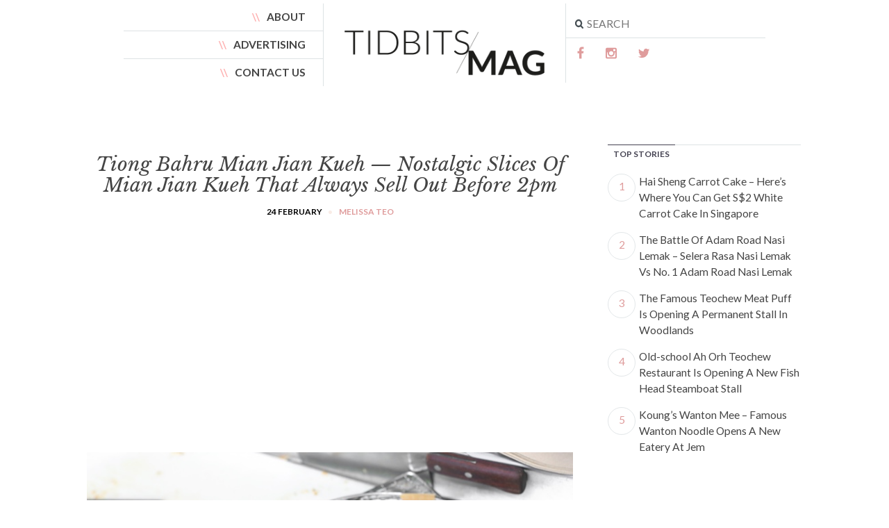

--- FILE ---
content_type: text/html; charset=UTF-8
request_url: https://tidbitsmag.com/tiong-bahru-mian-jian-kueh/
body_size: 7025
content:
<!doctype html>
<html lang="en-US" class="no-js">
	<head>
		<meta charset="UTF-8">
		<title>Tiong Bahru Mian Jian Kueh — Nostalgic Slices Of Mian Jian Kueh That Always Sell Out Before 2pm</title>

		<link href="//www.google-analytics.com" rel="dns-prefetch">
        <link href="https://tidbitsmag.com/wp-content/themes/theweddingculture/img/icons/favicon.ico" rel="shortcut icon">
        <link href="https://tidbitsmag.com/wp-content/themes/theweddingculture/img/icons/touch.png" rel="apple-touch-icon-precomposed">

		<meta http-equiv="X-UA-Compatible" content="IE=edge,chrome=1">
		<meta name="viewport" content="width=device-width, initial-scale=1.0">
		<meta name="description" content="">

		<style type='text/css'>Default CSS Comment</style>
<!-- All in One SEO Pack 2.3.4 by Michael Torbert of Semper Fi Web Designob_start_detected [-1,-1] -->
<meta name="description" itemprop="description" content="This humble stall at Tiong Bahru Food Centre sells mian jian kueh, an old-school Chinese pancake that is a popular breakfast item in Singapore. They always" />

<link rel="canonical" href="https://tidbitsmag.com/tiong-bahru-mian-jian-kueh/" />
<!-- /all in one seo pack -->
		<script type="text/javascript">
			window._wpemojiSettings = {"baseUrl":"https:\/\/s.w.org\/images\/core\/emoji\/72x72\/","ext":".png","source":{"concatemoji":"https:\/\/tidbitsmag.com\/wp-includes\/js\/wp-emoji-release.min.js?ver=4.2.38"}};
			!function(e,n,t){var a;function o(e){var t=n.createElement("canvas"),a=t.getContext&&t.getContext("2d");return!(!a||!a.fillText)&&(a.textBaseline="top",a.font="600 32px Arial","flag"===e?(a.fillText(String.fromCharCode(55356,56812,55356,56807),0,0),3e3<t.toDataURL().length):(a.fillText(String.fromCharCode(55357,56835),0,0),0!==a.getImageData(16,16,1,1).data[0]))}function i(e){var t=n.createElement("script");t.src=e,t.type="text/javascript",n.getElementsByTagName("head")[0].appendChild(t)}t.supports={simple:o("simple"),flag:o("flag")},t.DOMReady=!1,t.readyCallback=function(){t.DOMReady=!0},t.supports.simple&&t.supports.flag||(a=function(){t.readyCallback()},n.addEventListener?(n.addEventListener("DOMContentLoaded",a,!1),e.addEventListener("load",a,!1)):(e.attachEvent("onload",a),n.attachEvent("onreadystatechange",function(){"complete"===n.readyState&&t.readyCallback()})),(a=t.source||{}).concatemoji?i(a.concatemoji):a.wpemoji&&a.twemoji&&(i(a.twemoji),i(a.wpemoji)))}(window,document,window._wpemojiSettings);
		</script>
		<style type="text/css">
img.wp-smiley,
img.emoji {
	display: inline !important;
	border: none !important;
	box-shadow: none !important;
	height: 1em !important;
	width: 1em !important;
	margin: 0 .07em !important;
	vertical-align: -0.1em !important;
	background: none !important;
	padding: 0 !important;
}
</style>
<link rel='stylesheet' id='img-lightbox-css-css'  href='https://tidbitsmag.com/wp-content/plugins/wp-product-review/css/lightbox.css?ver=1.0' media='all' />
<link rel='stylesheet' id='srp-layout-stylesheet-css'  href='https://tidbitsmag.com/wp-content/plugins/special-recent-posts/css/layout.css?ver=4.2.38' media='all' />
<link rel='stylesheet' id='pinterest-pinboard-widget-style-css'  href='https://tidbitsmag.com/wp-content/plugins/pinterest-pinboard-widget/style.css?v=1&#038;ver=4.2.38' media='all' />
<link rel='stylesheet' id='normalize-css'  href='https://tidbitsmag.com/wp-content/themes/theweddingculture/normalize.css?ver=1.0' media='all' />
<link rel='stylesheet' id='html5blank-css'  href='https://tidbitsmag.com/wp-content/themes/theweddingculture/style.css?ver=1.0' media='all' />
<link rel='stylesheet' id='wp-social-sharing-css'  href='https://tidbitsmag.com/wp-content/plugins/wp-social-sharing/static/socialshare.css?ver=1.4' media='all' />
<script>if (document.location.protocol != "https:") {document.location = document.URL.replace(/^http:/i, "https:");}</script><script type='text/javascript' src='https://tidbitsmag.com/wp-content/themes/theweddingculture/js/lib/conditionizr-4.3.0.min.js?ver=4.3.0'></script>
<script type='text/javascript' src='https://tidbitsmag.com/wp-content/themes/theweddingculture/js/lib/modernizr-2.7.1.min.js?ver=2.7.1'></script>
<script type='text/javascript' src='https://tidbitsmag.com/wp-includes/js/jquery/jquery.js?ver=1.11.2'></script>
<script type='text/javascript' src='https://tidbitsmag.com/wp-includes/js/jquery/jquery-migrate.min.js?ver=1.2.1'></script>
<script type='text/javascript' src='https://tidbitsmag.com/wp-content/themes/theweddingculture/js/scripts.js?ver=1.0.0'></script>
<link rel='stylesheet' id='cwp-pac-frontpage-stylesheet-css'  href='https://tidbitsmag.com/wp-content/plugins/wp-product-review/css/frontpage.css?ver=4.2.38' media='all' />
<link rel='stylesheet' id='cwp-pac-widget-stylesheet-css'  href='https://tidbitsmag.com/wp-content/plugins/wp-product-review/css/cwppos-widget.css?ver=4.2.38' media='all' />
<link rel='stylesheet' id='jqueryui-css'  href='https://tidbitsmag.com/wp-content/plugins/wp-product-review/css/jquery-ui.css?ver=4.2.38' media='all' />
<link rel='stylesheet' id='cwp-pac-fontawesome-stylesheet-css'  href='https://tidbitsmag.com/wp-content/plugins/wp-product-review/css/font-awesome.min.css?ver=4.2.38' media='all' />
<script>if (document.location.protocol != "https:") {document.location = document.URL.replace(/^http:/i, "https:");}</script><script type='text/javascript' src='https://tidbitsmag.com/wp-includes/js/jquery/ui/core.min.js?ver=1.11.4'></script>
<script>if (document.location.protocol != "https:") {document.location = document.URL.replace(/^http:/i, "https:");}</script><script type='text/javascript' src='https://tidbitsmag.com/wp-includes/js/jquery/ui/widget.min.js?ver=1.11.4'></script>
<script type='text/javascript' src='https://tidbitsmag.com/wp-includes/js/jquery/ui/mouse.min.js?ver=1.11.4'></script>
<script type='text/javascript' src='https://tidbitsmag.com/wp-includes/js/jquery/ui/slider.min.js?ver=1.11.4'></script>
<script>if (document.location.protocol != "https:") {document.location = document.URL.replace(/^http:/i, "https:");}</script><script type='text/javascript' src='https://tidbitsmag.com/wp-content/plugins/wp-product-review/javascript/pie-chart.js?ver=20140101'></script>
<script>if (document.location.protocol != "https:") {document.location = document.URL.replace(/^http:/i, "https:");}</script><script type='text/javascript' src='https://tidbitsmag.com/wp-content/plugins/wp-product-review/javascript/main.js?ver=20140101'></script>
<script>if (document.location.protocol != "https:") {document.location = document.URL.replace(/^http:/i, "https:");}</script><script type='text/javascript' src='https://tidbitsmag.com/wp-content/plugins/wp-product-review/javascript/lightbox.min.js?ver=1.0'></script>
<script type='text/javascript'>
                    var cwpCustomBarIcon = '';
                    var isSetToPro = '';
                    var trackcolor = '#ebeeef';
                </script>		<link href='https://fonts.googleapis.com/css?family=Lato:100,300,400,700,900' rel='stylesheet' type='text/css'>

	</head>
<script>
  (function(i,s,o,g,r,a,m){i['GoogleAnalyticsObject']=r;i[r]=i[r]||function(){
  (i[r].q=i[r].q||[]).push(arguments)},i[r].l=1*new Date();a=s.createElement(o),
  m=s.getElementsByTagName(o)[0];a.async=1;a.src=g;m.parentNode.insertBefore(a,m)
  })(window,document,'script','https://www.google-analytics.com/analytics.js','ga');

  ga('create', 'UA-76184493-1', 'auto');
  ga('send', 'pageview');

</script>
	<body data-rsssl=1 class="single single-post postid-14987 single-format-standard tiong-bahru-mian-jian-kueh">

		<!-- wrapper -->
		<div class="wrapper">

			<!-- header -->
			<header class="header clear" role="banner">
					<div class="col-sm-4 text-right">
					     <nav class="left-menu" role="navigation">
						<ul id="menu-header-left-menu" class="menu"><li id="menu-item-289" class="menu-item menu-item-type-post_type menu-item-object-page menu-item-289"><a href="https://tidbitsmag.com/about-us/">About</a></li>
<li id="menu-item-290" class="menu-item menu-item-type-post_type menu-item-object-page menu-item-290"><a href="https://tidbitsmag.com/advertising/">Advertising</a></li>
<li id="menu-item-291" class="menu-item menu-item-type-post_type menu-item-object-page menu-item-291"><a href="https://tidbitsmag.com/contact-us/">Contact Us</a></li>
</ul>					     </nav>
					</div>
					<!--menu left-->
					<div class="col-sm-4">
					<!-- logo -->
					<div class="logo text-center">
						<a href="https://tidbitsmag.com">
							<img src="https://tidbitsmag.com/wp-content/uploads/2016/04/logo.png" alt="Logo" class="logo-img">
						</a>
					</div>
					<!-- /logo -->
					</div>
					
					<div class="col-sm-4">
					<div class="right-panel">
					<!-- nav -->
					<nav class="right-menu" role="navigation">
								
					</nav>
					<!-- /nav -->
					 <!-- search -->
<form class="search" method="get" action="https://tidbitsmag.com" role="search">
	<input class="search-input" type="search" name="s" placeholder="SEARCH">
	
</form>
<!-- /search -->
					<div class="top-widget-area">
						<div id="text-2" class="widget_text">			<div class="textwidget"><div class="top-social-icons">
<a href="#facebok" target="_blank" class="facebook"> facebook</a>
<a href="#instagram" target="_blank" class="instagram"> instagram</a>
<a href="#twitter" target="_blank" class="twitter"> twitter</a>
</div></div>
		</div>					</div>
					</div>
					</div>
					<!--menu right-->
					

			</header>
			<!-- /header --><main role="main" class="main-mid">
  <!-- section -->
  
  <section class="main-contain-left col-sm-9 col-sm-12">
        
    <!-- article -->
    <article id="post-14987" class="post-14987 post type-post status-publish format-standard has-post-thumbnail hentry category-editorial category-food tag-best-food-at-tiong-bahru tag-best-mian-jiang-kueh-singapore tag-mian-jian-kueh tag-mian-jiang-kueh tag-min-jiang-kueh tag-old-school-food-singapore tag-tiong-bahru tag-tiong-bahru-food-centre tag-tiong-bahru-mian-jian-kueh tag-what-to-eat-at-tiong-bahru-mian-jian-kueh tag-where-to-eat-at-tiong-bahru tag-where-to-find-mian-jian-kueh-singapore"> 
      <!-- post title -->
      <h1 class="title"><a href="https://tidbitsmag.com/tiong-bahru-mian-jian-kueh/" title="Tiong Bahru Mian Jian Kueh — Nostalgic Slices Of Mian Jian Kueh That Always Sell Out Before 2pm">
        Tiong Bahru Mian Jian Kueh — Nostalgic Slices Of Mian Jian Kueh That Always Sell Out Before 2pm        </a> </h1>
      <!-- /post title -->
      <div class="meta"> <span class="date">
        24 February        </span> <span class="dot">•</span> <span class="author">
                <a href="https://tidbitsmag.com/author/melissa-teo/" title="Posts by Melissa Teo" rel="author">Melissa Teo</a>        </span> </div>

	<!--post header ad -->     
	<div id="entry-ad">

	<script async src="//pagead2.googlesyndication.com/pagead/js/adsbygoogle.js"></script>
	<!-- 336x280, created 02/11/10 Top Individual -->
	<ins class="adsbygoogle"
	     style="display:inline-block;width:336px;height:280px"
	     data-ad-client="ca-pub-1199323522078805"
	     data-ad-slot="0784899644"></ins>
	<script>
	(adsbygoogle = window.adsbygoogle || []).push({});
	</script>

	</div>

      <!-- post thumbnail -->
            <a href="https://tidbitsmag.com/tiong-bahru-mian-jian-kueh/" title="Tiong Bahru Mian Jian Kueh — Nostalgic Slices Of Mian Jian Kueh That Always Sell Out Before 2pm">
      <img src="https://tidbitsmag.com/wp-content/uploads/2020/02/Tiong-Bahru-Mian-Jian-Kueh-Pancakes1.jpg" class="attachment-post-thumbnail wp-post-image" alt="Tiong Bahru Mian Jian Kueh Pancakes" />      </a>
            <!-- /post thumbnail -->
      <div class="fullcontain">
        <p style="text-align: justify">For the uninitiated, mian jian kueh is a traditional Chinese turnover pancake that is usually stuffed with fillings such as crushed peanuts and sugar. Moist and fluffy with a slight crispiness to it, this homely classic is your grandmother&#8217;s favourite breakfast staple.</p>
<p style="text-align: justify">Even though it may not be as popular as it used to be in its heyday, you can still find mian jian kueh at most hawker centres in Singapore. With its affordable price point that won&#8217;t set you back more than a dollar or two, there&#8217;s no excuse for you to give it a miss!</p>
<p style="text-align: justify">While there are a number of reputable places in Singapore that sell some pretty solid mian jian kueh, one spot that really nails their execution of it is Tiong Bahru Mian Jian Kueh.</p>
<p style="text-align: justify"><img class="alignnone size-full wp-image-14994" src="https://tidbitsmag.com/wp-content/uploads/2020/02/Tiong-Bahru-Min-Jian-Kueh-Exterior.jpg" alt="Tiong Bahru Min Jian Kueh Exterior" /></p>
<p style="text-align: justify">The stall at Tiong Bahru Food Centre isn&#8217;t hard to locate. Even though they open from 6am to 2pm daily, Tiong Bahru Mian Jian Kueh usually sells out before 2pm. So, if you&#8217;re keen to sample their scrumptious mian jian kueh, do remember to come down early.</p>
<p style="text-align: center"><!-- 336 X 280 Within Content --> <ins class="adsbygoogle" style="width: 336px;height: 280px"></ins>//</p>
<p style="text-align: justify"><img class="alignnone size-full wp-image-14995" src="https://tidbitsmag.com/wp-content/uploads/2020/02/Tiong-Bahru-Mian-Jian-Kueh-Pancakes.jpg" alt="Tiong Bahru Mian Jian Kueh Pancakes" /></p>
<p style="text-align: justify">Everything is freshly prepared and made in-house, which ensures that the mian jian kueh is of the freshest quality. They even have a customised machine to grind and roast their own peanuts!</p>
<p style="text-align: justify"><img class="alignnone size-full wp-image-14992" src="https://tidbitsmag.com/wp-content/uploads/2020/02/Tiong-Bahru-Min-Jian-Kueh-Peanut-MJK.jpg" alt="Tiong Bahru Min Jian Kueh Peanut MJK" /></p>
<p style="text-align: justify">Each mian jian kueh has a pillowy and moist pancake exterior which is further enhanced by a crisp outer crust. Each slice comes evenly stuffed with a generous amount of fragrant peanuts and sugar that give the pancake a satisfying crunch.</p>
<p style="text-align: justify">If you aren&#8217;t a fan of nutty flavours, there are also other fillings available such as cheese, chocolate, red bean and coconut. For the more health-conscious, they even have a <a href="https://www.ladyironchef.com/2019/11/wholegrain-hawker-food/">wholegrain option</a> so that you can enjoy your favourite snack guiltlessly!</p>
<p style="text-align: justify"><strong>Tiong Bahru Mian Jian Kueh </strong><br />
30 Seng Poh Road<br />
Tiong Bahru Market #02-34<br />
Singapore 168898<br />
Tel: +65<span class="w8qArf"> </span><span class="LrzXr zdqRlf kno-fv">9834 6495<br />
Wed to Sun: 6am – 2pm<br />
(Closed on Mondays and Tuesdays)<br />
Nearest Station: Tiong Bahru </span></p>
      </div>

	<!-- post footer ad -->
	<div id="entry-ad">

	<script async src="//pagead2.googlesyndication.com/pagead/js/adsbygoogle.js"></script>
	<!-- 336x280, created 02/11/10 Top Individual -->
	<ins class="adsbygoogle"
	     style="display:inline-block;width:336px;height:280px"
	     data-ad-client="ca-pub-1199323522078805"
	     data-ad-slot="0784899644"></ins>
	<script>
	(adsbygoogle = window.adsbygoogle || []).push({});
	</script>

	</div>

      <div class="row">
        <div class="col-sm-8 col-xs-12 tag-bold">
          <span>Cat & Tags</span> <a href="https://tidbitsmag.com/tag/best-food-at-tiong-bahru/" rel="tag">Best Food at Tiong Bahru</a><a href="https://tidbitsmag.com/tag/best-mian-jiang-kueh-singapore/" rel="tag">Best Mian Jiang Kueh Singapore</a><a href="https://tidbitsmag.com/tag/mian-jian-kueh/" rel="tag">Mian Jian Kueh</a><a href="https://tidbitsmag.com/tag/mian-jiang-kueh/" rel="tag">Mian Jiang Kueh</a><a href="https://tidbitsmag.com/tag/min-jiang-kueh/" rel="tag">Min Jiang Kueh</a><a href="https://tidbitsmag.com/tag/old-school-food-singapore/" rel="tag">Old School Food Singapore</a><a href="https://tidbitsmag.com/tag/tiong-bahru/" rel="tag">Tiong Bahru</a><a href="https://tidbitsmag.com/tag/tiong-bahru-food-centre/" rel="tag">Tiong Bahru Food Centre</a><a href="https://tidbitsmag.com/tag/tiong-bahru-mian-jian-kueh/" rel="tag">Tiong Bahru Mian Jian Kueh</a><a href="https://tidbitsmag.com/tag/what-to-eat-at-tiong-bahru-mian-jian-kueh/" rel="tag">What To Eat At Tiong Bahru Mian Jian Kueh</a><a href="https://tidbitsmag.com/tag/where-to-eat-at-tiong-bahru/" rel="tag">Where To Eat At Tiong Bahru</a><a href="https://tidbitsmag.com/tag/where-to-find-mian-jian-kueh-singapore/" rel="tag">Where To Find Mian Jian Kueh Singapore</a>        </div>
        <div class="col-sm-4 col-xs-12"> 		<div class="social-sharing ss-social-sharing">
						<span>Share • </span>
	        	        <a onclick="return ss_plugin_loadpopup_js(this);" rel="external nofollow" class="ss-button-pinterest" href="https://pinterest.com/pin/create/button/?url=https%3A%2F%2Ftidbitsmag.com%2Ftiong-bahru-mian-jian-kueh%2F&media=https%3A%2F%2Ftidbitsmag.com%2Fwp-content%2Fuploads%2F2020%2F02%2FTiong-Bahru-Mian-Jian-Kueh-Pancakes1-250x181.jpg&description=Tiong+Bahru+Mian+Jian+Kueh+%E2%80%94%C2%A0Nostalgic+Slices+Of+Mian+Jian+Kueh+That+Always+Sell+Out+Before+2pm" target="_blank">Share on Pinterest</a><a onclick="return ss_plugin_loadpopup_js(this);" rel="external nofollow" class="ss-button-facebook" href="https://www.facebook.com/sharer/sharer.php?u=https%3A%2F%2Ftidbitsmag.com%2Ftiong-bahru-mian-jian-kueh%2F" target="_blank">Share on Facebook</a><a onclick="return ss_plugin_loadpopup_js(this);" rel="external nofollow" class="ss-button-twitter" href="https://twitter.com/intent/tweet/?text=Tiong+Bahru+Mian+Jian+Kueh+%E2%80%94%C2%A0Nostalgic+Slices+Of+Mian+Jian+Kueh+That+Always+Sell+Out+Before+2pm&url=https%3A%2F%2Ftidbitsmag.com%2Ftiong-bahru-mian-jian-kueh%2F&via=arjun077" target="_blank">Share on Twitter </a>	    </div>
	     </div>
      </div>
      <!-- /post details --> 
      <div class="meta-main">
        <div class="comments">
                  </div>
      </div>
      <div class="comments-main">
	

	<p>Comments are closed here.</p>


<div class="meta-main">
        <div class="comments">A D D  C O M M E N T  </div>
 </div>


</div>
          </article>
    <!-- /article -->
    
          </section>
  <!-- /section -->
  <aside class="sidebar col-sm-3 col-sm-12" role="complementary">
    <div class="sidebar-widget">
      		<div id="recent-posts-3" class="widget_recent_entries widget">		<h3>Top Stories </h3> 		<ul>
					<li>
				<a href="https://tidbitsmag.com/hai-sheng-carrot-cake/">Hai Sheng Carrot Cake – Here&#8217;s Where You Can Get S$2 White Carrot Cake In Singapore</a>
						</li>
					<li>
				<a href="https://tidbitsmag.com/best-adam-road-nasi-lemak/">The Battle Of Adam Road Nasi Lemak &#8211; Selera Rasa Nasi Lemak Vs No. 1 Adam Road Nasi Lemak</a>
						</li>
					<li>
				<a href="https://tidbitsmag.com/teochew-meat-puff/">The Famous Teochew Meat Puff Is Opening A Permanent Stall In Woodlands</a>
						</li>
					<li>
				<a href="https://tidbitsmag.com/ah-orh-teochew-fish-head-steamboat/">Old-school Ah Orh Teochew Restaurant Is Opening A New Fish Head Steamboat Stall</a>
						</li>
					<li>
				<a href="https://tidbitsmag.com/koungs-wanton-mee/">Koung’s Wanton Mee &#8211; Famous Wanton Noodle Opens A New Eatery At Jem</a>
						</li>
				</ul>
		</div><div id="text-3" class="widget_text widget">			<div class="textwidget"></div>
		</div>    </div>
  </aside>
  <!-- /sidebar -->
  <div class="clear"></div>
</main>
			</div>
			<!-- /wrapper -->	
			<!-- footer -->
			<footer class="footer" role="contentinfo">

				<!-- copyright -->
				<h2>
					Follow Tidbits
				</h2>
				<!-- /copyright -->
				<div class="footer-widget">
					<div class="wrapper">
		
					<div class="col-sm-4 col-sm-offset-2 col-xs-12">
					        <ul class="widget-container"><li class="facebook-widget">
         <h3 class="widgettitle">Facebook</h3>             <div id="fb-root"></div>
            <script>(function(d, s, id) {
              var js, fjs = d.getElementsByTagName(s)[0];
              if (d.getElementById(id)) {return;}
              js = d.createElement(s); js.id = id;
              js.src = "//connect.facebook.net/en_US/all.js#xfbml=1";
              fjs.parentNode.insertBefore(js, fjs);
            }(document, 'script', 'facebook-jssdk'));</script>
            <div class="fb-like-box" data-href="https://www.facebook.com/tidbitsmag" data-width="" data-height="300" data-colorscheme="light" data-show-faces="true" data-stream="false" data-header="false" data-border-color="#ffffff"></div>
            
        </li></ul>
     					</div>
					<div class="col-sm-4 col-xs-12">
					<div id="null-instagram-feed-2" class="null-instagram-feed"><h3>Instagram</h3><p class="clear"><a href="//instagram.com/" rel="me" target="_self">Follow Us</a></p></div>					</div>
					<div class="clear"></div>
					</div>
					
				</div>
				<p class="footer-bar"><a href="https://tidbitsmag.com/about-us/">About</a> &nbsp;&nbsp;&nbsp;|&nbsp;&nbsp;&nbsp; <a href="https://tidbitsmag.com/advertising/">Advertising</a> &nbsp;&nbsp;&nbsp;|&nbsp;&nbsp;&nbsp; <a href="https://tidbitsmag.com/contact-us/">Contact Us</a></p>
				<p class="copyright">© 2016 Tidbits - All Rights Reserved.</p>

			</footer>
			<!-- /footer -->

		

		        <style type="text/css">
            #review-statistics .review-wrap-up .cwpr-review-top { border-top: 2px solid #df9c9c;  }
            .user-comments-grades .comment-meta-grade-bar,
            #review-statistics  .review-wu-bars ul li{
                background: #ebeeef;
            }
            
            #review-statistics .rev-option.customBarIcon ul li {
                color: #ebeeef;
            }

                        #review-statistics .review-wrap-up .review-wu-right ul li,#review-statistics  .review-wu-bars h3, .review-wu-bars span,#review-statistics .review-wrap-up .cwpr-review-top .cwp-item-category a{
                color:  #3D3D3D;
            }
            #review-statistics .review-wrap-up .review-wu-right .pros h2 {
                color:  #df9c9c;
            }
            #review-statistics .review-wrap-up .review-wu-right .cons h2{
                color:  #df9c9c;
            }
            .affiliate-button a{
                border:  2px solid  #3BAEDA;
            }
            .affiliate-button a:hover{
                border:  2px solid  #3BAEDA;
            }
            .affiliate-button a{
                background:  #ffffff;
            }
            .affiliate-button a:hover{
                background:  #3BAEDA;
            }
            .affiliate-button a span{
                color:  #3BAEDA;
            }
            .affiliate-button a:hover span{
                color:  #FFFFFF;
            }
                        .affiliate-button a span {
                background:url("https://tidbitsmag.com/wp-content/plugins/wp-product-review/images/cart-icon.png") no-repeat left center;
            }
            .affiliate-button a:hover span{
                background:url("https://tidbitsmag.com/wp-content/plugins/wp-product-review/images/cart-icon-hover.png") no-repeat left center;
            }
                    </style>
        <script type="text/javascript">
            var c1 = "#ddbf87";
            var c2 = "#ddbf87";
            var c3 = "#ddbf87";
            var c4 = "#ddbf87";
        </script>
    <script type='text/javascript' src='https://tidbitsmag.com/wp-content/plugins/wp-social-sharing/static/socialshare.js?ver=1.4'></script>

		<!-- analytics -->
		

	<script defer src="https://static.cloudflareinsights.com/beacon.min.js/vcd15cbe7772f49c399c6a5babf22c1241717689176015" integrity="sha512-ZpsOmlRQV6y907TI0dKBHq9Md29nnaEIPlkf84rnaERnq6zvWvPUqr2ft8M1aS28oN72PdrCzSjY4U6VaAw1EQ==" data-cf-beacon='{"version":"2024.11.0","token":"4c3626794629439da97d8edb0f0ef0fd","r":1,"server_timing":{"name":{"cfCacheStatus":true,"cfEdge":true,"cfExtPri":true,"cfL4":true,"cfOrigin":true,"cfSpeedBrain":true},"location_startswith":null}}' crossorigin="anonymous"></script>
</body>
</html>   

--- FILE ---
content_type: text/html; charset=utf-8
request_url: https://www.google.com/recaptcha/api2/aframe
body_size: 268
content:
<!DOCTYPE HTML><html><head><meta http-equiv="content-type" content="text/html; charset=UTF-8"></head><body><script nonce="ZpQk--_UB2iD3cWHrWC7rw">/** Anti-fraud and anti-abuse applications only. See google.com/recaptcha */ try{var clients={'sodar':'https://pagead2.googlesyndication.com/pagead/sodar?'};window.addEventListener("message",function(a){try{if(a.source===window.parent){var b=JSON.parse(a.data);var c=clients[b['id']];if(c){var d=document.createElement('img');d.src=c+b['params']+'&rc='+(localStorage.getItem("rc::a")?sessionStorage.getItem("rc::b"):"");window.document.body.appendChild(d);sessionStorage.setItem("rc::e",parseInt(sessionStorage.getItem("rc::e")||0)+1);localStorage.setItem("rc::h",'1769091625961');}}}catch(b){}});window.parent.postMessage("_grecaptcha_ready", "*");}catch(b){}</script></body></html>

--- FILE ---
content_type: text/css
request_url: https://tidbitsmag.com/wp-content/themes/theweddingculture/style.css?ver=1.0
body_size: 3689
content:
/*
	Theme Name:The Wedding Culture
*/
/*------------------------------------*\
	TYPOGRAPHY
\*------------------------------------*/
@font-face {
	font-family:'LibreBaskerville';
	src:url('fonts/LibreBaskerville-Italic.eot');
	src:url('fonts/LibreBaskerville-Italic.eot?#iefix') format('embedded-opentype'),
		url('fonts/LibreBaskerville-Italic.woff') format('woff'),
		url('fonts/LibreBaskerville-Italic.ttf') format('truetype'),
		url('fonts/font-name.svg#font-name') format('svg');
    font-weight:normal;
    font-style:normal;
}


/*------------------------------------*\
    MAIN
\*------------------------------------*/

/* global box-sizing */
*:after,
*:before {
	-moz-box-sizing:border-box;
	box-sizing:border-box;
	-webkit-font-smoothing:antialiased;
	font-smoothing:antialiased;
	text-rendering:optimizeLegibility;
}
/* html element 62.5% font-size for REM use */
html {
	font-size:62.5%;
}
body {
	font:500 15.5px/1.5 'Lato', Helvetica, Arial, sans-serif;
	color:#787c7e;
}
/* clear */
.clear:before,
.clear:after {
    content:' ';
    display:table;
}

.clear:after {
    clear:both;
}
.clear {
    *zoom:1;
}
img {
	max-width:100%;
	vertical-align:bottom;
}
a {
	color:#444;
	text-decoration:none;
}
a:hover {
	color:#feb0b0;
	text-decoration:none;
}
a:focus {
	outline:0;
}
a:hover,
a:active {
	outline:0;
}
input:focus {
	outline:0;
	border:1px solid #04A4CC;
}
ul,li{
	margin:0;
	padding:0;
	list-style-type:none;
}
/*------------------------------------*\
    STRUCTURE
\*------------------------------------*/

/* wrapper */
.wrapper {
	max-width:1030px;
	width:95%;
	margin:0 auto;
	position:relative;
}
/* header */
.header {
	background:url() no-repeat center top;
	padding:5px 0 40px;
	max-width:955px;
	margin:0 auto;
}
/* logo */
.logo {
	padding-top:15px;
}
.logo-img {

}
/* nav */

.left-menu{
	border-right:1px solid #dde2e4;
}
.left-menu li{
	padding:8px 25px;
	border-bottom:1px solid #dde2e4;
	text-transform: uppercase;
	font-weight:bold;
}
.left-menu li:last-child{
	border-bottom:none;
}
.left-menu li:before{
	content:"\\\\";
	color:#feb0b0;
	padding:0 10px;
}
.left-menu li.main-sub-menu:after{
	content:"\25BA";
	color:#feb0b0;
	position: absolute;
  	right: 20px;
}
/***** Sub Menu css*******/
.sub-menu{
	position: absolute;
	top: -2px;
	left: 95%;
	z-index: 1000;
	display: none;
	float: left;
	padding: 5px 0;
	margin: 2px 0 0;
	font-size: 14px;
	text-align: left;
	list-style: none;
	background-color: #fff;
	-webkit-background-clip: padding-box;
	background-clip: padding-box;
	border: 1px solid #ccc;
	border: 1px solid rgba(0,0,0,.15);
	width:110%;
	padding: 10px 0 0 10px;
}
.left-menu li:hover .sub-menu{
	display:block;
}
.left-menu li .sub-menu li{
	display:inline-block;
	width:30%;
	border:none;
	font-size:11px;
	padding:0;
	  margin: 0 1.1%;
}
.left-menu li .sub-menu li:before{
	display:none;
}
.sub-menu .sub-menu{
	position: relative;
	box-shadow:none;
	border:none;
	padding:0 0 25px 0;
	left:0;

}
.left-menu li .sub-menu .sub-menu li{
	width:auto;
	display:block;
	  text-transform: capitalize;
	font-size:12px;
}
.left-menu li .sub-menu .sub-menu li a{
	padding:2px 0;
	color:#df9c9c;
	display:block;
	
}

.right-panel{
	border-left:1px solid #dde2e4;
	  padding-top: 10px;
}
.right-menu li{
	 
  	border: 1px solid #dde2e4;
  	text-transform: uppercase;
  	font-weight: bold;
  	display: table-cell;
  	border-left: none;
}
.right-menu li a{
	 padding: 8px 13px;
	display:block;
}
.right-menu li:last-child{
	border-right:none;
}
.search{
	display:block;
	border-bottom: 1px solid #dde2e4;
}
.search input[type=search]{
	background:none;
	border:none;
	color:#000;
	padding:8px 0 8px 30px;
	width:100%;
	background:url(../../../wp-content/uploads/2015/07/search-icon.gif)no-repeat 13px center;
	
}
.top-social-icons{
	padding:12px 16px 29px;
}
.top-social-icons a{
	background:url(../../../wp-content/uploads/2015/07/social-icon-top.png)no-repeat 0 0;
	width:18px;
	height:18px;
	text-indent:-9999px;
	display:inline-block;
	  margin-right: 10%;
}
.top-social-icons a.facebook{
	width:12px;
}
.top-social-icons a.twitter{
	background-position:-34px 0;
}
.top-social-icons a.instagram{
	background-position:-77px 0;
}
.top-social-icons a.pinterest{
	background-position: -120px 0;
}

.main-mid{
	padding-top:30px;
}
.main-contain-left{
	max-width:750px;
	padding-left:0;
}
.main-contain-left article{
	margin-bottom:40px;
	max-width:700px;
}
.post-title{
	font-family: 'Libre Baskerville', serif;
	font-style: italic;
	text-align:center;
	margin-top:0;
}
.title{
	font-family:LibreBaskerville;
	font-size:28px;
	text-align:center;
}
.meta{
	padding-bottom:10px;
	display:block;
	text-align:center;
}
.meta span{
	padding:3px;
	color:#000;
	text-transform: uppercase;
	font-size:12px;
	font-weight:bold;
}
.meta span.dot{
	color:#f9ece6;
}
.meta span a{
	color:#df9c9c;
}
.thumbnail-full {
	position: relative;
	cursor: pointer;
	-webkit-transition-duration: 0.3s;
  	transition-duration: 0.3s;
  	-webkit-transition-property: color, background-color;
  	transition-property: color, background-color;
}
.thumbnail-full:hover img{
	background:#f8f8f8;
        opacity:0.4;
}
.thumbnail-full .social-sharing {
	  display:none;
	  position: absolute;
  	  text-align: center;
          width: 100%;
          top:40%;	
}
.thumbnail-full:hover .social-sharing {
	display:block;	
}
.social-sharing a.button-pinterest,
.social-sharing a.button-pinterest:hover,
.social-sharing a.button-facebook:hover,
.social-sharing a.button-twitter:hover,
.social-sharing a.button-facebook,
.social-sharing a.button-twitter{
	background:url(../../../wp-content/uploads/2015/07/icons.png) no-repeat;
	width: 123px;
  	padding-top: 86px;
  	color: #666;
  	text-shadow: none;
  	font-weight: bold;
  	font-size: 12px;
  	text-transform: uppercase;
}
.social-sharing a.button-facebook,.social-sharing a.button-facebook:hover{
	background-position:-114px 0;
}
.social-sharing a.button-twitter,.social-sharing a.button-twitter:hover{
	background-position:-226px 0;
}
.excerpt-text{
	padding-top:15px;
	line-height:22px;
	text-align:justify;
	line-height: 30px;
}
.view-article{
	display:inline-block;
	padding:8px 20px;
	border:1px solid #dde2e4;
	font-size:11px;
	color:#454654;
	font-weight: bold;
	background-color: #fff;
  	top: 6px;
	position: absolute;
	right: 36%;
	z-index:2;
}
.readmore{
  border-bottom: 1px solid #ddd;
  position: relative;
  padding-top:25px;
  text-align:center;
}
.home .meta-main{
	position: relative;
	top:-23px;
}
.comments {
  display: inline-block;
  background-color: #fff;
  padding-right: 15px;
}
.social-sharing.ss-social-sharing {
  display: inline-block;
  width: 140px;
  background-color: #fff;
  right: 0;
  position: absolute;
  padding-left: 15px;

}
/* sidebar */
.sidebar {
  width: 27%;
  padding: 0;
border-top:1px solid #dde2e4;
margin-top:6px;
}
.sidebar  .widget{
	padding-bottom:5%;
}
.widget_recent_entries h3{
	border-top:1px solid #444251;
	font-size:12px;
	font-weight:bold;
	display:inline-block;
	color:#444251;
	text-transform: uppercase;
	margin:0;
	position: relative;
  	top: -1px;
  	padding: 6px 8px;
}
.widget_recent_entries ul{
	counter-reset: numList;
	padding-top:15px;
}
.widget_recent_entries ul li{
	padding:0 0 15px 45px;
}
.widget_recent_entries ul li .detais{
	border-bottom:1px solid #e3e7e9;
	margin-left:15px;
	padding-bottom:15px;	
}
.widget_recent_entries ul li:last-child .detais{
	border-bottom:none;
}
.widget_recent_entries ul li:before {
    counter-increment: numList;
    content: counter(numList);
    
    float: left;
    position: absolute;
    
    font: bold 14px ;
    text-align: center;
    color: #df9c9c;
    line-height: 35px;
    
    width: 40px; height: 40px;
    background: #fff;
    border:1px solid #e3e7e9;
    
    -moz-border-radius: 100%;
    border-radius:100%;
   left:0;
}
.post-author{
	display:block;
	text-transform: capitalize;
}
.post-author a{
	color:#bbc5c9;
}
.pagination{
	display:block;
	text-align:center;
}
.pagination .page-numbers{
	color:#cdd4d7;
	padding:2px 8px;
}
.pagination .current{
	background:#ebeeef;
	color:#000;
}
.comments a{
	text-transform: uppercase;
  font-size: 12px;
  color: #bbc5c9;
  letter-spacing: 2px;
  font-weight: bold;
}

/* footer */
.footer {
	background:#ebeeef;
	text-align:center;
	padding:5% 0 0;
	margin-top:15px;
}
footer h2{
	font-size:24px;
	color:#454654;
	font-family: 'Libre Baskerville', serif;
  	font-style: italic;
}
.footer-widget{
	padding-bottom:3%;
}
.footer-bar, .footer-bar a {
	color:#bfc8cc;
	text-transform: uppercase;
    	letter-spacing: 0.5px;
	font-size:12px;
	padding:0;
}
.footer-bar a {
	color: #df9c9c;
}
.copyright{
	color:#bfc8cc;
	text-transform: uppercase;
    	letter-spacing: 0.5px;
	font-size:12px;
	padding:1% 0;
}
.footer-widget h3{
    font-size: 13px;
    font-weight: bold;
    text-transform: uppercase;
    letter-spacing: 0.5px;
    font-family: arial;
    font-style:normal;
	
}
.instagram-pics{
	background:#fff;
	padding:1% 0;
}
.instagram-pics li{
	display:inline-block;
	width:31%;
	margin:1%;
	border:1px solid #ddd;
}
.fullcontain{
	line-height:30px;
	padding-top:20px;
	padding-bottom:5%;
}
.tag-bold span{
	font-size:14px;
	color:#787c7e;
	font-style:italic;
	font-weight:bold;
	padding-right:5px;
}
.tag-bold a{
	border:1px solid #ebeeef;
	padding:3px 10px;
	color:#df9c9c;
	font-size:14px;
	display:inline-block;
	margin:0 3px;
	font-weight:bold;
}
.tag-bold a:first-child{
	background:#ebeeef;
}
.single .meta-main{
    border-bottom: 1px solid #dee3e5;
    margin-top: 60px;
    position: relative;
}
.single .meta-main .comments{
	position: absolute;
	top:-10px;
}
li.comment{
	padding-bottom:15px;
}
.display-comments{
	padding:30px 0 0;
}
.comment-edit-link,.comment-reply-link{
	display:none;
}
.comment-meta{
	display:inline-block;
	font-size:14px;
	font-weight:bold;
}
.vcard{
	display:inline-block;
	color:#df9c9c;
	font-weight:bold;
}
.comment-form-author,.comment-form-email{
	display:inline-block;
	width:49%;
}
.comment-form-author input,.comment-form-email input,.comment-textarea{
	background:#ebeeef;
	border:none;
	padding:8px 6px;
	width:100%;
	box-shadow: none;
}	
.comment-form-email input{
	margin-left:10px;
}
.submit{
	background:#fff;
	border:1px solid #ebeeef;
	padding:8px 40px;
	display:inline-block;
	font-size:15px;
	font-weight:bold;
	color:#df9c9c;
	text-transform: uppercase;
}
/*------------------------------------*\
    PAGES
\*------------------------------------*/



/*------------------------------------*\
    IMAGES
\*------------------------------------*/



/*------------------------------------*\
    RESPONSIVE
\*------------------------------------*/
@media only screen and (max-width:1067px) {
	.sidebar{
		width:25%;
	}
	.right-menu li a{
		padding:8px 10%;
	}
}
@media only screen and (min-width:320px) {

}
@media only screen and (min-width:480px) {

}
@media only screen and (max-width:768px) {
	.main-contain-left{
		padding:0 15px;
	}
	.sidebar{
		max-width:300px;
		margin:0 auto;
		width:100%;
	}
	.left-menu{
		border:none;
	}
	.left-menu li.main-sub-menu{
		  position: relative;
	}
	.left-menu li.main-sub-menu:after{
		right:0;
	}
	.sub-menu{
		left:0;
		top:100%;
		width:100%;
	}
	.right-menu li a{
		padding:8px 15%;
	}
	.right-panel{
		max-width:300px;
		margin:0 auto;
		padding-top:25px;
	}
}

@media only screen and (-webkit-min-device-pixel-ratio:1.5),
	   only screen and (min-resolution:144dpi) {

}

/*------------------------------------*\
    MISC
\*------------------------------------*/

::selection {
	background:#04A4CC;
	color:#FFF;
	text-shadow:none;
}
::-webkit-selection {
	background:#04A4CC;
	color:#FFF;
	text-shadow:none;
}
::-moz-selection {
	background:#04A4CC;
	color:#FFF;
	text-shadow:none;
}

/*------------------------------------*\
    WORDPRESS CORE
\*------------------------------------*/

.alignnone {
	margin:5px 20px 20px 0;
}
.aligncenter,
div.aligncenter {
	display:block;
	margin:5px auto 5px auto;
}
.alignright {
	float:right;
	margin:5px 0 20px 20px;
}
.alignleft {
	float:left;
	margin:5px 20px 20px 0;
}
a img.alignright {
	float:right;
	margin:5px 0 20px 20px;
}
a img.alignnone {
	margin:5px 20px 20px 0;
}
a img.alignleft {
	float:left;
	margin:5px 20px 20px 0;
}
a img.aligncenter {
	display:block;
	margin-left:auto;
	margin-right:auto;
}
.wp-caption {
	background:#FFF;
	border:1px solid #F0F0F0;
	max-width:96%;
	padding:5px 3px 10px;
	text-align:center;
}
.wp-caption.alignnone {
	margin:5px 20px 20px 0;
}
.wp-caption.alignleft {
	margin:5px 20px 20px 0;
}
.wp-caption.alignright {
	margin:5px 0 20px 20px;
}
.wp-caption img {
	border:0 none;
	height:auto;
	margin:0;
	max-width:98.5%;
	padding:0;
	width:auto;
}
.wp-caption .wp-caption-text,
.gallery-caption {
	font-size:11px;
	line-height:17px;
	margin:0;
	padding:0 4px 5px;
}
.sticky {

}
.bypostauthor {

}

/*------------------------------------*\
    PRINT
\*------------------------------------*/

@media print {
	* {
		background:transparent !important;
		color:#000 !important;
		box-shadow:none !important;
		text-shadow:none !important;
	}
	a,
	a:visited {
		text-decoration:underline;
	}
	a[href]:after {
		content:" (" attr(href) ")";
	}
	abbr[title]:after {
		content:" (" attr(title) ")";
	}
	.ir a:after,
	a[href^="javascript:"]:after,
	a[href^="#"]:after {
		content:"";
	}
	pre,blockquote {
		border:1px solid #999;
		page-break-inside:avoid;
	}
	thead {
		display:table-header-group;
	}
	tr,img {
		page-break-inside:avoid;
	}
	img {
		max-width:100% !important;
	}
	@page {
		margin:0.5cm;
	}
	p,
	h2,
	h3 {
		orphans:3;
		widows:3;
	}
	h2,
	h3 {
		page-break-after:avoid;
	}
}

#entry-ad { 
	width: 336px; margin: 0 auto 40px; 
}


@media screen and (max-width: 768px) {
	#menu-header-left-menu {
		text-align: center;
	}
	.right-panel {
		border-left: none;
	}
	.top-social-icons {
		text-align: center;
	}
	.pinterest {
		margin-right: 0 !important;
	}
	.search {
		display: none;
	}
	.logo {
		padding-top: 20px;
	}
	#text-3 {
		display: none;
	}
	#menu-header-left-menu {
		display: none;
	}
}

@media screen and (max-width: 480px) {
	.readmore {
		margin-bottom: 70px;
	}
	.view-article {
		right: 30%;
	}
}